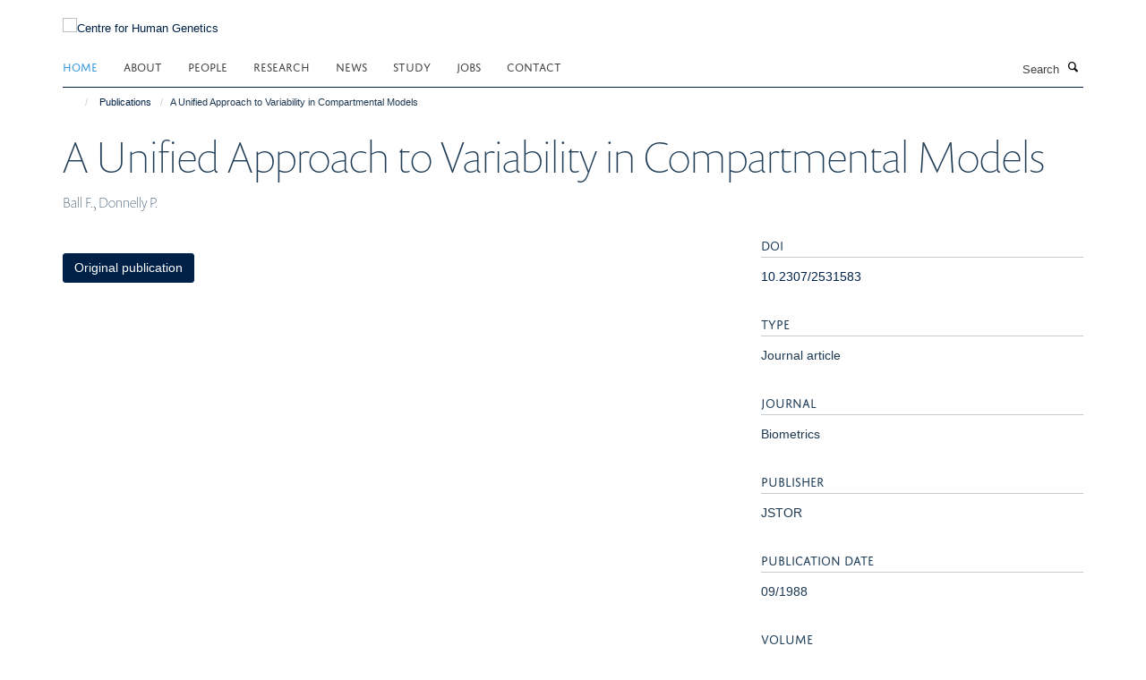

--- FILE ---
content_type: application/x-javascript;charset=utf-8
request_url: https://www.chg.ox.ac.uk/portal_javascripts/Turnkey%20Theme/themebootstrapjspluginshaikujquery.navigation-portlets-cachekey-63dfa9e2180500d5d769cb620da5f0c9.js
body_size: 8268
content:

/* Merged Plone Javascript file
 * This file is dynamically assembled from separate parts.
 * Some of these parts have 3rd party licenses or copyright information attached
 * Such information is valid for that section,
 * not for the entire composite file
 * originating files are separated by - filename.js -
 */

/* - ++theme++bootstrap/js/plugins/haiku/jquery.navigation-portlets.js - */
// https://www.chg.ox.ac.uk/portal_javascripts/++theme++bootstrap/js/plugins/haiku/jquery.navigation-portlets.js?original=1
'use strict';var _createClass=function(){ function defineProperties(target,props){for(var i=0;i<props.length;i++){var descriptor=props[i];descriptor.enumerable=descriptor.enumerable||false;descriptor.configurable=true;if("value" in descriptor) descriptor.writable=true;Object.defineProperty(target,descriptor.key,descriptor)}} return function(Constructor,protoProps,staticProps){if(protoProps) defineProperties(Constructor.prototype,protoProps);if(staticProps) defineProperties(Constructor,staticProps);return Constructor}}();
function _classCallCheck(instance,Constructor){if(!(instance instanceof Constructor)){throw new TypeError("Cannot call a class as a function")}}(function($){var pluginName='navvy';var defaults={type:'submenu',ignoreLinksWithClass:'column-anchor',arrows:{collapsed:'&#65516;',collapse:'&#65514;'},toggleAria:{text:'Toggle panel visibility',className:'sr-only'}};var NavvyJqueryPlugin=function(){
function NavvyJqueryPlugin(element,options){_classCallCheck(this,NavvyJqueryPlugin);this.element=element;this.$element=$(element);this.settings=$.extend({},defaults,options);this.defaults=defaults;this.name=pluginName;this.init()}
_createClass(NavvyJqueryPlugin,[{key:'init',value: function init(){this.topMenuItems=this.$element.children('ul').children('li');this.topLinks=this.topMenuItems.children('a:not(.'+this.settings.ignoreLinksWithClass+')');this.goToTop=this.$element.children('p').children('a');this.goToTopTitle=this.goToTop.text();if(this.settings.type==='accordion'){this.useAccordion()} else if(this.settings.type==='separate'){this.useSeparate()} else{this.useSubmenu()}
this.bindClickEvents()}},{key:'useSubmenu',value: function useSubmenu(){var _this=this;this.topLinks.on('click', function(e){e.preventDefault();_this.topMenuItems.hide();var current=$(e.currentTarget).closest('li').show();current.children('ul').children('li').show()})}},{key:'useSeparate',value: function useSeparate(){var _this2=this;this.topLinks.on('click', function(e){e.preventDefault();_this2.topMenuItems.hide();var anchor=$(e.currentTarget);var text='\xAB '+anchor.text();anchor.hide().closest('li').show();anchor.siblings('ul').children('li').show();_this2.switchGoToTopText(text)})}},{key:'useAccordion',value: function useAccordion(){var _this3=this;this.toggleSr='<span class="'+this.settings.toggleAria.className+'">'+this.settings.toggleAria.text+'</span>';$.each(this.topLinks, function(_,link){var $el=$(link);if($el.siblings('ul').length>0){_this3.setArrow($el,'collapse')}});var setCollapsed=function setCollapsed(anchor){var isCollapsed=!anchor.siblings('ul').hasClass('shown');if(isCollapsed){_this3.resetArrows();_this3.changeArrowDirection(anchor,'collapsed');_this3.topMenuItems.children('.shown').removeClass('shown').children('li').slideUp();anchor.siblings('ul').addClass('shown').children('li').slideDown()} else{_this3.changeArrowDirection(anchor,'collapse');anchor.siblings('ul').removeClass('shown').children('li').slideUp()}};var activeLink=this.$element.find('.active');var hasActiveLink=activeLink.length;var subLinkActive=this.topMenuItems.find('.active').closest('ul').closest('li');var topLinkActive=activeLink.children('ul').closest('li');var checkActiveLink=function checkActiveLink(link,sublink){return link.length?link:sublink};var active=hasActiveLink?checkActiveLink(topLinkActive,subLinkActive):null;if(hasActiveLink){setCollapsed(active.children('a'))}
$('a[data-toggle="accordion"]').on('click', function(e){e.preventDefault();var anchor=$(e.currentTarget);if(anchor.siblings('ul').length>0){e.preventDefault();setCollapsed(anchor.siblings('a').first())}})}},{key:'switchGoToTopText',value: function switchGoToTopText(str){this.goToTop.text(str)}},{key:'resetArrows',value: function resetArrows(){var _this4=this;$.each(this.topLinks, function(_,link){var $el=$(link);_this4.changeArrowDirection($el,'collapse')})}},{key:'setArrow',value: function setArrow($el,arrow){var arrowAnchor=$('<a />',{href:'#','data-toggle':'accordion'});arrowAnchor.insertAfter($el);this.changeArrowDirection($el,arrow)}},{key:'changeArrowDirection',value: function changeArrowDirection($el,arrow){var html=''+this.settings.arrows[arrow]+this.toggleSr;$el.siblings('a[data-toggle="accordion"]').html(html)}},{key:'goBack',value: function goBack(e){e.preventDefault();this.topMenuItems.children('ul').children('li').hide();this.topMenuItems.show();this.topLinks.show();this.switchGoToTopText(this.goToTopTitle)}},{key:'bindClickEvents',value: function bindClickEvents(){this.goToTop.on('click',$.proxy(this.goBack,this))}}]);return NavvyJqueryPlugin}();$.fn[pluginName]=function Options(options){var _this5=this;return this.each(function(){if(!$.data(_this5,'plugin_'+pluginName)){$.data(_this5,'plugin_'+pluginName,new NavvyJqueryPlugin(_this5,options))}})}})(jQuery);

/* - ++theme++bootstrap/js/plugins/haiku/jquery.listscroll.js - */
// https://www.chg.ox.ac.uk/portal_javascripts/++theme++bootstrap/js/plugins/haiku/jquery.listscroll.js?original=1
"use strict";function _classCallCheck(t,s){if(!(t instanceof s))throw new TypeError("Cannot call a class as a function")}var _createClass=function(){function t(t,s){for(var e=0;e<s.length;e++){var i=s[e];i.enumerable=i.enumerable||!1,i.configurable=!0,"value"in i&&(i.writable=!0),Object.defineProperty(t,i.key,i)}}return function(s,e,i){return e&&t(s.prototype,e),i&&t(s,i),s}}();!function(t){var s={limitType:"height",listCount:"3",listHeight:"200",bottomShadowClass:"none",scrollMethod:"arrows",scrollerHeight:"100",tollerance:"100",arrows:{disabledClass:"disabled",up:{class:"btn",icon:"glyphicon-chevron-down"},down:{class:"btn",icon:"glyphicon-chevron-up"}},wrapClass:"listScroll-wrap"},e=function(){function e(i,n){_classCallCheck(this,e),this.element=i,this.$element=t(i),this.settings=t.extend({},s,n),this.init()}return _createClass(e,[{key:"init",value:function(){var t=this.getTargetHeight(),s=parseInt(this.settings.listHeight,10)<parseInt(this.settings.scrollerHeight,10)?this.settings.listHeight:parseInt(this.settings.listHeight,10)-parseInt(this.settings.scrollerHeight,10);("count"===this.settings.limitType&&0!==this.settings.listCount&&t>0||t>this.settings.listHeight)&&("arrows"!==this.settings.scrollMethod||this.isActive()||(this.createWrap(),this.appendArrows(),this.bindArrowActions()),"none"===this.settings.bottomShadowClass||this.isActive()||this.addShadow(),this.$element.css({height:"height"===this.settings.limitType?s:t,overflowY:"arrows"===this.settings.scrollMethod?"hidden":"scroll"})),this.$element.data("is-active",!0)}},{key:"isActive",value:function(){return this.$element.data("is-active")}},{key:"getTargetHeight",value:function(){var s=0;if("height"===this.settings.limitType)s=parseInt(this.$element.height(),10);else{var e=this.$element.children("li");if(0!==this.settings.listCount&&this.settings.listCount<e.length)for(var i=0;i<this.settings.listCount;i++)s+=t(e[i]).outerHeight(!0)}return s}},{key:"createWrap",value:function(){this.$element.wrap('<div class="'+this.settings.wrapClass+'"/>'),this.container=this.$element.closest("."+this.settings.wrapClass)}},{key:"updateArrowsState",value:function(t){var s=this.container.find(".arrow-up"),e=this.container.find(".arrow-down");"bottom"===t?s.addClass(this.settings.arrows.disabledClass):s.removeClass(this.settings.arrows.disabledClass),"top"===t?e.addClass(this.settings.arrows.disabledClass):e.removeClass(this.settings.arrows.disabledClass)}},{key:"appendArrows",value:function(){var s='<a class="arrow-up '+this.settings.arrows.up.class+'"><i class="'+this.settings.arrows.up.icon+'"></i></a>',e='<a class="arrow-down '+this.settings.arrows.down.class+'"><i class="'+this.settings.arrows.down.icon+'"></i></a>',i=t("<p>").attr("class","text-center");i.append(t(s)).append(t(e)),this.container.append(i),this.updateArrowsState("top")}},{key:"addShadow",value:function(){this.container.append('<div class="'+this.settings.bottomShadowClass+'"></div>')}},{key:"bindArrowActions",value:function(){this.container.on("click",".arrow-up",{self:this,direction:"up"},this.scrollList),this.container.on("click",".arrow-down",{self:this,direction:"down"},this.scrollList)}},{key:"scrollList",value:function(t){t.preventDefault();var s=t.data.self,e=t.data.direction,i="up"===e?s.$element.scrollTop()+s.$element.height():s.$element.scrollTop()-s.$element.height(),n=void 0;s.$element.animate({scrollTop:i},400,function(){n="up"===e?i+s.$element.height()>=s.$element[0].scrollHeight?"bottom":null:i<=0?"top":null,s.updateArrowsState(n)})}}]),e}();t.fn.listScroll=function(s){var i=this;return this.each(function(){t.data(i,"plugin_listScroll")||t.data(i,"plugin_listScroll",new e(i,s))})}}(jQuery);

/* - ++theme++bootstrap/js/plugins/haiku/jquery.listsearch.js - */
// https://www.chg.ox.ac.uk/portal_javascripts/++theme++bootstrap/js/plugins/haiku/jquery.listsearch.js?original=1
;(function($,window,document,undefined){'use strict';var pluginName='listSearch',defaults={items:'',sortBy:'',groupBy:''};
function Plugin(element,options){this.element=element;this.$element=$(this.element);this.settings=$.extend({},defaults,options);this._defaults=defaults;this._name=pluginName;this.items=[];this.filtered=[];this.groups=[];this.filteredBy={};this.init()}
$.extend(Plugin.prototype,{init: function(){if(!this.settings.groupBy||!this.settings.items){console.log('Invalid list!');return}
this._setupGroups();this._applyFilters(true)},_setupGroups: function(){var _this=this,els=$(this.$element.children(_this.settings.groupBy));$.each(els, function(idx,el){_this.groups.push({el:$(el),items:$(el).find(_this.settings.items),filtered:$(el).find(_this.settings.items)})})},_applyFilters: function(fresh){var _this=this;$.each(_this.groups, function(idx,group){group.filtered=fresh||Object.keys(_this.filteredBy).length===1?group.items:group.filtered;for(var filter in _this.filteredBy){if(typeof _this.filteredBy[filter]==='function'){group.filtered=_this._filter(group.filtered,_this.filteredBy[filter])}}});this.displayItems()},_sort: function(items){var _this=this;if(items.length){items.sort(function(a,b){var aName=$(a).find(_this.settings.sortBy).text().toLowerCase(),bName=$(b).find(_this.settings.sortBy).text().toLowerCase();return aName<bName?-1:aName>bName?1:0})}
return items},_filter: function(array,filterFunc){var index=-1,length=array.length,resIndex=-1,result=[];while(++index<length){var value=array[index];if(filterFunc(value)){result[++resIndex]=value}}
return result},filter: function(filter){this.filteredBy[filter.id]=filter.filter;this._applyFilters()},displayItems: function(){var _this=this,noPeople='There are no people matching your selection.',html,ignore;$.each(this.groups, function(idx,group){html=group.filtered.length?_this._sort($.unique(group.filtered)):noPeople;ignore=_this.settings.ignore?group.el.find(_this.settings.ignore):null;group.el.empty().append(ignore).append(html)})},resetFilter: function(name){delete this.filteredBy[name];this._applyFilters(true)}});$.fn[pluginName]=function(options){return this.each(function(){if(!$.data(this,'plugin_'+pluginName)){$.data(this,'plugin_'+pluginName,new Plugin(this,options))}})}})(jQuery,window,document);

/* - ++theme++bootstrap/js/plugins/haiku/jquery.list.js - */
// https://www.chg.ox.ac.uk/portal_javascripts/++theme++bootstrap/js/plugins/haiku/jquery.list.js?original=1
"use strict";function _classCallCheck(t,i){if(!(t instanceof i))throw new TypeError("Cannot call a class as a function")}var _createClass=function(){function t(t,i){for(var e=0;e<i.length;e++){var s=i[e];s.enumerable=s.enumerable||!1,s.configurable=!0,"value"in s&&(s.writable=!0),Object.defineProperty(t,s.key,s)}}return function(i,e,s){return e&&t(i.prototype,e),s&&t(i,s),i}}();!function(t){var i={items:[],fixedFilters:[],pagination:{container:"",limit:20},messages:{noMatch:"There are no matching items.",endOfList:"No more items to show."},messagesClass:"details",events:{}},e={};e.lastIndexOf=function(t,i){var e=t?t.length:0;if(!e)return-1;for(var s=e;s--;)if(t[s]===i)return s;return-1},e.union=function(t,i){for(var e=t.concat(i),s=0;s<e.length;++s)for(var n=s+1;n<e.length;++n)e[s]===e[n]&&e.splice(n--,1);return e},e.filter=function(t,i){for(var e=-1,s=t.length,n=-1,o=[];++e<s;){var a=t[e];i(a)&&(o[++n]=a)}return o},e.updateWindowLocation=function(t,i){var s=location.protocol+"//"+location.host+location.pathname;Object.keys(t).length>0&&(s+="?",Object.keys(t).forEach(function(n){void 0===e.find(n,i,"id")&&(s+=n+"="+t[n].value+"&")})),window.history.replaceState({},document.title,s)},e.guid=function(){return function t(i){return i?(i^16*Math.random()>>i/4).toString(16):([1e7]+-1e3+-4e3+-8e3+-1e11).replace(/[018]/g,t)}()},e.find=function(t,i,e){for(var s=0;s<i.length;s++)if(i[s][e]===t)return i[s]};var s=function(){function s(e,n){_classCallCheck(this,s),this.element=e,this.$element=t(e),this.settings=t.extend({},i,n),this.settings.pagination=t.extend({},i.pagination,n.pagination,{startkey:0,finished:!1}),this.settings.displayItems=[],this.settings.filteredItems=[].concat(this.settings.items),this.settings.filteredBy={},this.init()}return _createClass(s,[{key:"init",value:function(){this.setup(),this.setupFixedFilters(),this.applyFilters(),this.bindActions()}},{key:"setup",value:function(){this.settings.guid=e.guid(),this.setupHtml(),this.replacePagination()}},{key:"setupFixedFilters",value:function(){if(this.settings.fixedFilters.length>0)for(var t=0;t<this.settings.fixedFilters.length;t++)this.filter(this.settings.fixedFilters[t])}},{key:"setupHtml",value:function(){var i=t("<div>").attr("id","haikulist_"+this.settings.guid+"_items-container"),e=t("<div>").attr({class:"infinite-scroll-button-holder",id:"haikulist_"+this.settings.guid+"_load-more-button-container"});this.$element.empty().append(i).append(e),this.settings.itemsContainer=t("#haikulist_"+this.settings.guid+"_items-container"),this.settings.loadMoreButtonContainer=t("#haikulist_"+this.settings.guid+"_load-more-button-container")}},{key:"resetList",value:function(){this.settings.itemsContainer.empty(),this.settings.pagination.startkey=0,this.settings.pagination.finished=!1}},{key:"updateLoadMoreButtonText",value:function(){var t=this.settings.filteredItems.length-this.settings.displayItems.length,i=t>this.settings.pagination.limit?this.settings.pagination.limit:t,e="Load "+i+" more";this.settings.loadMoreButton.text(e)}},{key:"replacePagination",value:function(){var i=t("<a>").text("Loading...").attr({id:"haikulist_"+this.settings.guid+"_load-more",href:"#",class:"link-button"}),e=t("<p>").attr({id:"haikulist_"+this.settings.guid+"_finished",class:this.settings.messagesClass}),s=t("<a>").text("Go to top").attr({id:"haikulist_"+this.settings.guid+"_scroll-top",class:"btn btn-sm btn-default"}).css({position:"fixed",bottom:"0px",right:"20px"});t(this.settings.pagination.container).hide(),this.settings.loadMoreButtonContainer.append('<div class="clearfix"></div>').append(i).append(e).append(s),this.settings.loadMoreButton=t("#haikulist_"+this.settings.guid+"_load-more").hide(),this.settings.finishedMessage=t("#haikulist_"+this.settings.guid+"_finished").hide(),this.settings.scrollTopButton=t("#haikulist_"+this.settings.guid+"_scroll-top").hide()}},{key:"loadMore",value:function(t){var i=function(t,i,e){return t.length>e?t.slice(i,i+e):t}(this.settings.filteredItems,this.settings.pagination.startkey,this.settings.pagination.limit),s=e.lastIndexOf(this.settings.filteredItems,i[i.length-1]);this.settings.showMessages=this.settings.pagination.startkey>0,-1!==s?(this.settings.pagination.startkey=s+1,this.settings.displayItems=e.union(this.settings.displayItems,i),this.settings.displayItems.length===this.settings.filteredItems.length&&(this.settings.pagination.finished=!0),this.appendItemsToView(i,t)):this.settings.pagination.finished=!0,this.updateLoadMoreButtonText(),this.toggleLoadMoreButtonVisibility(),this.toggleMessagesVisibility(),this.updateItemCount()}},{key:"appendItemsToView",value:function(t,i){for(var e=this.settings.itemsContainer.children().last(),s=0;s<t.length;s++)this.settings.itemsContainer.append(t[s].html);i&&this.animateScroll(e)}},{key:"animateScroll",value:function(){var i=this,e=arguments.length>0&&void 0!==arguments[0]?arguments[0]:t("body"),s=e.offset().top;t("body, html").animate({scrollTop:s},1e3,function(){i.toggleScrollTopVisibility(s)})}},{key:"toggleScrollTopVisibility",value:function(i){i>t(window).height()-this.$element.offset().top?this.settings.scrollTopButton.show():this.settings.scrollTopButton.hide()}},{key:"toggleLoadMoreButtonVisibility",value:function(){this.settings.pagination.finished?this.settings.loadMoreButton.hide():this.settings.loadMoreButton.show()}},{key:"toggleMessagesVisibility",value:function(){var t=void 0;this.settings.pagination.finished&&(0===this.settings.displayItems.length&&(t=this.settings.messages.noMatch),this.settings.showMessages&&this.settings.displayItems.length>0&&(t=this.settings.messages.endOfList)),t?this.settings.finishedMessage.text(t).show():this.settings.finishedMessage.hide()}},{key:"updateItemCount",value:function(){var t=void 0,i=void 0;"function"==typeof this.settings.events.updateItemCount&&(i=this.settings.filteredItems.length===this.settings.items.length,t=this.settings.filteredItems.length,this.settings.events.updateItemCount(t,i))}},{key:"applyFilters",value:function(t){var i=this;this.settings.displayItems=[],(Object.keys(this.settings.filteredBy).length<2||t)&&(this.settings.filteredItems=[].concat(this.settings.items)),Object.keys(this.settings.filteredBy).forEach(function(t){"function"==typeof i.settings.filteredBy[t].filter&&(i.settings.filteredItems=e.filter(i.settings.filteredItems,i.settings.filteredBy[t].filter),void 0===e.find(t,i.settings.fixedFilters,"id")&&e.updateWindowLocation(i.settings.filteredBy,i.settings.fixedFilters))}),this.resetList(),this.loadMore()}},{key:"filter",value:function(t,i){var e=void 0===i?void 0!==this.settings.filteredBy[t.id]:i;this.settings.filteredBy[t.id]={filter:t.filter,value:t.value},this.applyFilters(e)}},{key:"resetFilter",value:function(t){delete this.settings.filteredBy[t],this.applyFilters(!0)}},{key:"bindActions",value:function(){var i=this;this.settings.loadMoreButton.on("click",function(t){t.preventDefault(),i.loadMore(!0)}),this.settings.scrollTopButton.on("click",function(t){t.preventDefault(),i.animateScroll()}),t(window).scroll(function(){i.toggleScrollTopVisibility(t(window).scrollTop())})}}]),s}();t.fn.haikuList=function(i){var e=this;return this.each(function(){t.data(e,"plugin_haikuList")||t.data(e,"plugin_haikuList",new s(e,i))})}}(jQuery);

/* - ++theme++bootstrap/js/plugins/haiku/turnkey-jobs-feed.js - */
// https://www.chg.ox.ac.uk/portal_javascripts/++theme++bootstrap/js/plugins/haiku/turnkey-jobs-feed.js?original=1
"use strict";function _classCallCheck(e,t){if(!(e instanceof t))throw new TypeError("Cannot call a class as a function")}var _createClass=function(){function e(e,t){for(var n=0;n<t.length;n++){var a=t[n];a.enumerable=a.enumerable||!1,a.configurable=!0,"value"in a&&(a.writable=!0),Object.defineProperty(e,a.key,a)}}return function(t,n,a){return n&&e(t.prototype,n),a&&e(t,a),t}}();!function(e){var t={feedUrl:null,keys:["html_description","salary","closes","webpage","label","url","contact","location"]},n=function(){function n(a,r){_classCallCheck(this,n),this.element=a,this.$element=e(a),this.settings=e.extend({},t,r),this.init()}return _createClass(n,[{key:"init",value:function(){var e=this,t=arguments;this.url=this.formatUrl(),this.fetch().fail(function(t,n,a){e.handleError(t.status+": "+a)}).done(function(n){n&&(n.vacancies.length?(e.buildResults(n.vacancies),e.setUpAccordion()):e.setupEmptyVacancies(),"function"==typeof e.settings.onComplete&&e.settings.onComplete.apply(e.vacancies,t))})}},{key:"formatUrl",value:function(){this.settings.feedUrl;var e=this.settings.feedUrl.substr(1+this.settings.feedUrl.lastIndexOf("/")).split("?")[0],t=-1!==e.lastIndexOf(".")?e.substr(e.lastIndexOf(".")):null,n=this.settings.feedUrl;return null!=t&&(n=n.substr(0,n.length-t.length)),n+=".json"}},{key:"fetch",value:function(){return e.ajax({type:"GET",crossDomain:!0,url:this.url,dataType:"json"})}},{key:"buildResults",value:function(t){var n=this;this.vacancies=e.map(t,function(t){var a=function(t){return-1!==e.inArray(t,n.settings.keys)},r=function(e,n){return e[n]=t[n],e};return Object.keys(t).filter(a).reduce(r,{})})}},{key:"setUpAccordion",value:function(){for(var t=this,n="",a=this.constructor.generateAccordionId(),r=e("<div/>",{class:"job-accordion"}),s=function(e,n,a){return'<div class="panel-heading"><a class="panel-title" data-toggle="collapse" data-parent="#job-accordion-'+e+'" href="#acc-'+e+"-"+a+'">'+n.label+"</a><p>Closing Date: "+t.constructor.formatDate(n.closes)+" | "+n.salary.label+"</p></div>"},i=function(e,t,n,a){return'<div id="acc-'+e+"-"+n+'" class="panel-collapse collapse '+a+'">\n          <div class="panel-body">'+t.html_description+'\n            <p><a href="'+t.webpage+'" class="btn btn-primary" target="_blank" rel="noopener">More information</a></p>\n          </div>\n        </div>'},l=0;l<this.vacancies.length;l++){var c=function(e){return{label:e.label||"Vacancy",closes:e.closes||"",salary:e.salary||{label:"not specified"},html_description:e.html_description||"",webpage:e.webpage||""}}(this.vacancies[l]);n+=function(e,t,n,a){return'<div class="panel panel-default">'+s(e,t,a)+i(e,t,a,n)+"</div>"}(a,c,"",l)}this.$element.hide(),r.addClass("panel-group").attr("id","job-accordion-"+a).html(n),this.$element.after(r)}},{key:"setupEmptyVacancies",value:function(){var t=e("<div/>",{class:"alert alert-box alert-info"});t.html("There are no open vacancies at the moment."),this.$element.hide(),this.$element.after(t)}},{key:"handleError",value:function(t){var n=(this.settings.feedUrl,e("<p />").attr("class","alert alert-warning").text("We couldn't find any vacancies at the moment. Please check back again!"));this.$element.hide().after(n)}}],[{key:"generateAccordionId",value:function(){return function e(t){return t?(t^16*Math.random()>>t/4).toString(16):([1e7]+-1e3+-4e3+-8e3+-1e11).replace(/[018]/g,e)}()}},{key:"formatDate",value:function(e){var t="";if(e){t=new Date(e).toString()}return t}}]),n}();e.fn.queryJobsFeed=function(t){var a=this;return this.each(function(){e.data(a,"plugin_queryJobsFeed")||e.data(a,"plugin_queryJobsFeed",new n(a,t))})}}(jQuery);

/* - ++theme++bootstrap/js/plugins/haiku/haiku-xml-jobs-feed.js - */
// https://www.chg.ox.ac.uk/portal_javascripts/++theme++bootstrap/js/plugins/haiku/haiku-xml-jobs-feed.js?original=1
"use strict";function _typeof(o){"@babel/helpers - typeof";return _typeof="function"==typeof Symbol&&"symbol"==typeof Symbol.iterator?function(o){return typeof o}:function(o){return o&&"function"==typeof Symbol&&o.constructor===Symbol&&o!==Symbol.prototype?"symbol":typeof o},_typeof(o)}function _classCallCheck(a,n){if(!(a instanceof n)){throw new TypeError("Cannot call a class as a function")}}function _defineProperties(e,r){for(var t=0;t<r.length;t+=1){var o=r[t];o.enumerable=o.enumerable||!1,o.configurable=!0,"value"in o&&(o.writable=!0),Object.defineProperty(e,_toPropertyKey(o.key),o)}}function _createClass(e,r,t){return r&&_defineProperties(e.prototype,r),t&&_defineProperties(e,t),Object.defineProperty(e,"prototype",{writable:!1}),e}function _toPropertyKey(t){var i=_toPrimitive(t,"string");return "symbol"==_typeof(i)?i:i+""}function _toPrimitive(t,r){if("object"!=_typeof(t)||!t){return t}var e=t[Symbol.toPrimitive];if(void 0!==e){var i=e.call(t,r||"default");if("object"!=_typeof(i)){return i}throw new TypeError("@@toPrimitive must return a primitive value.")}return("string"===r?String:Number)(t)}(function($){var pluginName='xmlJobFeedParser';var defaults={feedUrl:null,keys:['shortDescription','recruitmentId','jobDescription','recruitmentClosesDate','recruitmentClosesTime','gradeAndSalaryText']};var HaikuXMLJobsFeedjQueryPlugin=function(){function HaikuXMLJobsFeedjQueryPlugin(element,options){_classCallCheck(this,HaikuXMLJobsFeedjQueryPlugin);this.element=element;this.$element=$(element);this.settings=$.extend({},defaults,options);this.init()}return _createClass(HaikuXMLJobsFeedjQueryPlugin,[{key:"init",value:function init(){var _this=this,_arguments=arguments;this.fetch().fail(function(jqXhr,_,err){_this.handleError("".concat(jqXhr.status,": ").concat(err))}).done(function(res){if(res){var vacancies=$(res).find('vacancy');if(vacancies.length>0){_this.buildResults(vacancies);_this.setAccordion()}else{_this.setupEmptyVacancies()}if(typeof _this.settings.onComplete==='function'){_this.settings.onComplete.apply(_this.vacancies,_arguments)}}})}},{key:"fetch",value:function fetch(){return $.ajax({type:'GET',url:this.settings.feedUrl,dataType:'xml'})}},{key:"buildResults",value:function buildResults(results){var keys=this.settings.keys;this.vacancies=results.map(function(){var $result=$(this);var vacancy={};keys.forEach(function(key){vacancy[key]=$.trim($result.find(key).text())});return vacancy})}},{key:"setAccordion",value:function setAccordion(){var _this2=this;var accordionHtml='';var accordionId=this.constructor.generateAccordionId();var accordionContainer=$('<div/>',{class:'job-accordion'});var formatVacancy=function formatVacancy(vacancy){return{label:vacancy.shortDescription||'Vacancy',closes:vacancy.recruitmentClosesDate||'',salary:vacancy.gradeAndSalaryText||'Not specified',html_description:vacancy.jobDescription||'',webpage:_this2.createJobLink(vacancy.recruitmentId)||''}};var makeAccordionButton=function makeAccordionButton(id,idx,label){return "<a class=\"panel-title\" type=\"button\" data-toggle=\"collapse\" href=\"#acc-".concat(id,"-").concat(idx,"\" data-parent=\"#job-accordion-").concat(accordionId,"\" aria-expanded=\"false\" aria-controls=\"acc-").concat(id,"-").concat(idx,"\">").concat(label,"</a>")};var makeAccordionHeader=function makeAccordionHeader(id,vacancy,idx){return "<div class=\"panel-heading\">".concat(makeAccordionButton(id,idx,vacancy.label),"<p>Closing Date: ").concat(vacancy.closes," | ").concat(vacancy.salary,"</p></div>")};var makeAccordionContent=function makeAccordionContent(id,_ref,idx,isCurrent){var htmlDescription=_ref.html_description,webpage=_ref.webpage;return "<div id=\"acc-".concat(id,"-").concat(idx,"\" class=\"accordion-collapse collapse ").concat(isCurrent,"\">\n          <div class=\"panel-body\">").concat(htmlDescription,"\n            <p><a href=\"").concat(webpage,"\" class=\"btn btn-primary\" target=\"_blank\" rel=\"noopener\">More information</a></p>\n          </div>\n        </div>")};var makeAccordionItem=function makeAccordionItem(id,vacancy,idx,isCurrent){return "<div class=\"panel panel-default\">".concat(makeAccordionHeader(id,vacancy,idx,isCurrent)).concat(makeAccordionContent(id,vacancy,idx,isCurrent),"</div>")};for(var i=0;i<this.vacancies.length;i+=1){var vacancy=formatVacancy(this.vacancies[i]);var isCurrent='';accordionHtml+=makeAccordionItem(accordionId,vacancy,i,isCurrent)}this.$element.hide();accordionContainer.addClass('panel-group').attr('id',"job-accordion-".concat(accordionId)).html(accordionHtml);this.$element.after(accordionContainer)}},{key:"createJobLink",value:function createJobLink(recruitmentId){return "https://my.corehr.com/pls/uoxrecruit/erq_jobspec_version_4.display_form?p_refresh_search=Y&p_recruitment_id=".concat(recruitmentId,"&p_form_profile_detail=&p_display_apply_ind=Y&p_process_type=&p_applicant_no=&p_company=10&p_internal_external=E&p_display_in_irish=N")}},{key:"setupEmptyVacancies",value:function setupEmptyVacancies(){var infoContainer=$('<div/>',{class:'alert alert-box alert-info'});infoContainer.html('There are no open vacancies at the moment.');this.$element.hide();this.$element.after(infoContainer)}},{key:"handleError",value:function handleError(err){var feedUrl=this.settings.feedUrl;console.error("Something went wrong with the jobs feed: ".concat(feedUrl,"! ").concat(err));var warning=$('<p />').attr('class','alert alert-warning').text("We couldn't find any vacancies at the moment. Please check back again!");this.$element.hide().after(warning)}}],[{key:"generateAccordionId",value:function generateAccordionId(){var len=arguments.length>0&&arguments[0]!==undefined?arguments[0]:11;var idx=36;var hex='';while(idx--){hex+=idx.toString(36)}function uid(len){var str='';var num=len;while(num--){str+=hex[Math.random()*36|0]}return str}return uid(len)}}])}();$.fn[pluginName]=function Options(options){var _this3=this;return this.each(function(){if(!$.data(_this3,"plugin_".concat(pluginName))){$.data(_this3,"plugin_".concat(pluginName),new HaikuXMLJobsFeedjQueryPlugin(_this3,options))}})}})(jQuery);
